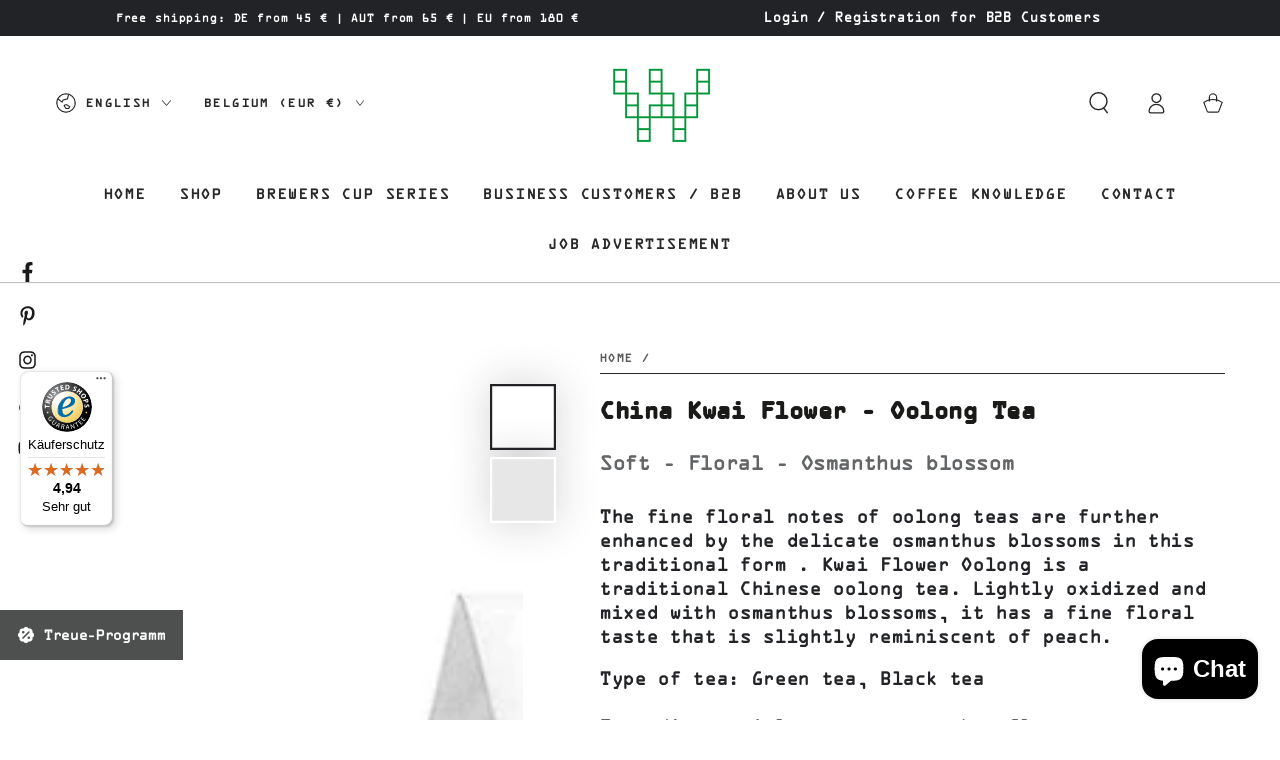

--- FILE ---
content_type: text/css
request_url: https://wild-kaffee.com/cdn/shop/t/2/assets/component-product-grid.css?v=10757344605323473501705126389
body_size: -434
content:
.slider-mobile-gutter .product-grid{margin-top:0;margin-bottom:0}.product-grid{row-gap:3rem}.product-grid .grid__item{padding-bottom:0}@media screen and (min-width: 750px){.product-grid{row-gap:5.5rem}}@media screen and (max-width: 749px){.product-grid .grid__item:only-child{flex:0 0 100%;max-width:100%}}@media screen and (hover: none) and (max-width: 1366px){.product-grid:not(.grid--1-col-mobile) .card-information__button{height:3.4rem}.product-grid:not(.grid--1-col-mobile) .card-information__button .button{width:3.4rem;min-height:3.4rem}.product-grid:not(.grid--1-col-mobile) .card-information .button--soldout{width:100%;min-width:auto;min-height:3.4rem}}
/*# sourceMappingURL=/cdn/shop/t/2/assets/component-product-grid.css.map?v=10757344605323473501705126389 */


--- FILE ---
content_type: text/javascript
request_url: https://widgets.trustedshops.com/js/XC404EE0689B7F0C33338D3B6D6AA54E6.js
body_size: 1413
content:
((e,t)=>{const a={shopInfo:{tsId:"XC404EE0689B7F0C33338D3B6D6AA54E6",name:"wild-kaffee.com",url:"wild-kaffee.com",language:"de",targetMarket:"DEU",ratingVariant:"WIDGET",eTrustedIds:{accountId:"acc-130f3d70-8d3b-4e73-b38b-d16de005692f",channelId:"chl-7315445d-424f-4bf8-8443-2ab70b5633d1"},buyerProtection:{certificateType:"CLASSIC",certificateState:"PRODUCTION",mainProtectionCurrency:"EUR",classicProtectionAmount:100,maxProtectionDuration:30,plusProtectionAmount:2e4,basicProtectionAmount:100,firstCertified:"2019-03-01 13:25:16"},reviewSystem:{rating:{averageRating:4.94,averageRatingCount:653,overallRatingCount:3970,distribution:{oneStar:4,twoStars:0,threeStars:1,fourStars:21,fiveStars:627}},reviews:[{average:5,buyerStatement:"Wie immer ein Genuss!",rawChangeDate:"2026-01-19T17:08:43.000Z",changeDate:"19.1.2026",transactionDate:"12.1.2026"},{average:5,buyerStatement:"die Lieferung kam schnell bei mir an. Das erste Päckel Kaffee habe ich probiert, es hat einen wunderbaren Kaffeegeschmack, den ich so von den Anderen nicht gewohnt war. Vielen Dank dafür",rawChangeDate:"2026-01-19T07:56:09.000Z",changeDate:"19.1.2026",transactionDate:"12.1.2026"},{average:5,buyerStatement:"Top Espresso, schnelle Lieferung",rawChangeDate:"2026-01-18T07:40:33.000Z",changeDate:"18.1.2026",transactionDate:"11.1.2026"}]},features:["GUARANTEE_RECOG_CLASSIC_INTEGRATION","SHOP_CONSUMER_MEMBERSHIP","DISABLE_REVIEWREQUEST_SENDING","MARS_EVENTS","MARS_REVIEWS","MARS_QUESTIONNAIRE","MARS_PUBLIC_QUESTIONNAIRE"],consentManagementType:"OFF",urls:{profileUrl:"https://www.trustedshops.de/bewertung/info_XC404EE0689B7F0C33338D3B6D6AA54E6.html",profileUrlLegalSection:"https://www.trustedshops.de/bewertung/info_XC404EE0689B7F0C33338D3B6D6AA54E6.html#legal-info",reviewLegalUrl:"https://help.etrusted.com/hc/de/articles/23970864566162"},contractStartDate:"2018-06-27 00:00:00",shopkeeper:{name:"Wildkaffee GmbH",street:"Bischofstraße 8",country:"DE",city:"Farchant",zip:"82490"},displayVariant:"full",variant:"full",twoLetterCountryCode:"DE"},"process.env":{STAGE:"prod"},externalConfig:{trustbadgeScriptUrl:"https://widgets.trustedshops.com/assets/trustbadge.js",cdnDomain:"widgets.trustedshops.com"},elementIdSuffix:"-98e3dadd90eb493088abdc5597a70810",buildTimestamp:"2026-01-20T05:25:06.912Z",buildStage:"prod"},r=a=>{const{trustbadgeScriptUrl:r}=a.externalConfig;let n=t.querySelector(`script[src="${r}"]`);n&&t.body.removeChild(n),n=t.createElement("script"),n.src=r,n.charset="utf-8",n.setAttribute("data-type","trustbadge-business-logic"),n.onerror=()=>{throw new Error(`The Trustbadge script could not be loaded from ${r}. Have you maybe selected an invalid TSID?`)},n.onload=()=>{e.trustbadge?.load(a)},t.body.appendChild(n)};"complete"===t.readyState?r(a):e.addEventListener("load",(()=>{r(a)}))})(window,document);

--- FILE ---
content_type: application/x-javascript
request_url: https://app.sealsubscriptions.com/shopify/public/status/shop/ca3b69-2.myshopify.com.js?1768907965
body_size: -273
content:
var sealsubscriptions_settings_updated='1705122510';